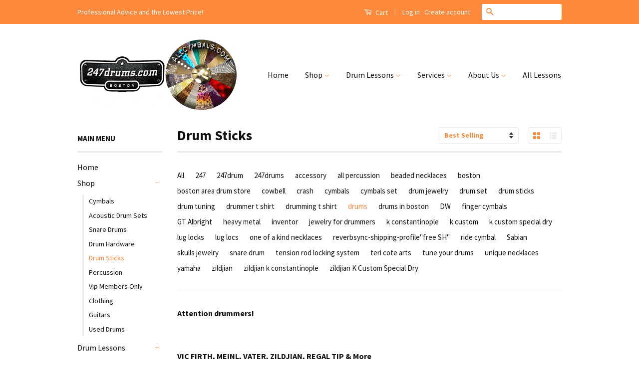

--- FILE ---
content_type: text/html; charset=utf-8
request_url: https://247drums.myshopify.com/collections/drum-sticks/drums
body_size: 19536
content:
<!doctype html>
<!--[if lt IE 7]><html class="no-js lt-ie9 lt-ie8 lt-ie7" lang="en"> <![endif]-->
<!--[if IE 7]><html class="no-js lt-ie9 lt-ie8" lang="en"> <![endif]-->
<!--[if IE 8]><html class="no-js lt-ie9" lang="en"> <![endif]-->
<!--[if IE 9 ]><html class="ie9 no-js"> <![endif]-->
<!--[if (gt IE 9)|!(IE)]><!--> <html class="no-js"> <!--<![endif]-->
<head>
<!-- Begin Constant Contact Active Forms -->
<script> var _ctct_m = "c09811b9d07511e7c0a85e7d83cc6e76"; </script>
<script id="signupScript" src="//static.ctctcdn.com/js/signup-form-widget/current/signup-form-widget.min.js" async defer></script>
<!-- End Constant Contact Active Forms -->
  <!-- Basic page needs ================================================== -->
  <meta charset="utf-8">
  <meta http-equiv="X-UA-Compatible" content="IE=edge,chrome=1">

  

  <!-- Title and description ================================================== -->
  <title>
  Drum Sticks &ndash; Tagged &quot;drums&quot; &ndash; 247drums
  </title>

  
<meta name="description" content="Attention drummers!   VIC FIRTH, MEINL, VATER, ZILDJIAN, REGAL TIP &amp;amp; More Special Orders Available. Lowest US prices. Free Shipping on Most orders We&#39;re currently redesigning our full e-commerce website, but don&#39;t worry - we still have a huge selection of new &amp;amp; used equipment available! Check out Our Facebook M">


  <!-- Social Meta Tags ================================================== -->
  

<meta property="og:type" content="website">

<meta property="og:title" content="Drum Sticks">

<meta property="og:url" content="https://247drums.myshopify.com/collections/drum-sticks/drums">
  
<meta property="og:image" content="http://247drums.myshopify.com/cdn/shop/t/3/assets/logo.png?v=147845736252774550171486278601">

<meta property="og:image:secure_url" content="https://247drums.myshopify.com/cdn/shop/t/3/assets/logo.png?v=147845736252774550171486278601">





<meta property="og:description" content="Attention drummers!   VIC FIRTH, MEINL, VATER, ZILDJIAN, REGAL TIP &amp;amp; More Special Orders Available. Lowest US prices. Free Shipping on Most orders We&#39;re currently redesigning our full e-commerce website, but don&#39;t worry - we still have a huge selection of new &amp;amp; used equipment available! Check out Our Facebook M">



<meta property="og:site_name" content="247drums">




  <meta name="twitter:card" content="summary">


  <meta name="twitter:site" content="@247drums">




  <!-- Helpers ================================================== -->
  <link rel="canonical" href="https://247drums.myshopify.com/collections/drum-sticks/drums">
  <meta name="viewport" content="width=device-width,initial-scale=1">
  <meta name="theme-color" content="#ff893b">

  
  <!-- Ajaxify Cart Plugin ================================================== -->
  <link href="//247drums.myshopify.com/cdn/shop/t/3/assets/ajaxify.scss.css?v=139860943443775886001605839295" rel="stylesheet" type="text/css" media="all" />
  

  <!-- CSS ================================================== -->
  <link href="//247drums.myshopify.com/cdn/shop/t/3/assets/timber.scss.css?v=171678820649082473121727490640" rel="stylesheet" type="text/css" media="all" />
  <link href="//247drums.myshopify.com/cdn/shop/t/3/assets/theme.scss.css?v=13006286932477046971727490640" rel="stylesheet" type="text/css" media="all" />

  
  
  
  <link href="//fonts.googleapis.com/css?family=Source+Sans+Pro:400,700" rel="stylesheet" type="text/css" media="all" />


  



  <!-- Header hook for plugins ================================================== -->
  <script>window.performance && window.performance.mark && window.performance.mark('shopify.content_for_header.start');</script><meta id="shopify-digital-wallet" name="shopify-digital-wallet" content="/5140153/digital_wallets/dialog">
<meta name="shopify-checkout-api-token" content="d3f7c4e16cb0df5505d561bcc8608560">
<meta id="in-context-paypal-metadata" data-shop-id="5140153" data-venmo-supported="false" data-environment="production" data-locale="en_US" data-paypal-v4="true" data-currency="USD">
<link rel="alternate" type="application/atom+xml" title="Feed" href="/collections/drum-sticks/drums.atom" />
<link rel="alternate" type="application/json+oembed" href="https://247drums.myshopify.com/collections/drum-sticks/drums.oembed">
<script async="async" src="/checkouts/internal/preloads.js?locale=en-US"></script>
<link rel="preconnect" href="https://shop.app" crossorigin="anonymous">
<script async="async" src="https://shop.app/checkouts/internal/preloads.js?locale=en-US&shop_id=5140153" crossorigin="anonymous"></script>
<script id="apple-pay-shop-capabilities" type="application/json">{"shopId":5140153,"countryCode":"US","currencyCode":"USD","merchantCapabilities":["supports3DS"],"merchantId":"gid:\/\/shopify\/Shop\/5140153","merchantName":"247drums","requiredBillingContactFields":["postalAddress","email"],"requiredShippingContactFields":["postalAddress","email"],"shippingType":"shipping","supportedNetworks":["visa","masterCard","amex","discover","elo","jcb"],"total":{"type":"pending","label":"247drums","amount":"1.00"},"shopifyPaymentsEnabled":true,"supportsSubscriptions":true}</script>
<script id="shopify-features" type="application/json">{"accessToken":"d3f7c4e16cb0df5505d561bcc8608560","betas":["rich-media-storefront-analytics"],"domain":"247drums.myshopify.com","predictiveSearch":true,"shopId":5140153,"locale":"en"}</script>
<script>var Shopify = Shopify || {};
Shopify.shop = "247drums.myshopify.com";
Shopify.locale = "en";
Shopify.currency = {"active":"USD","rate":"1.0"};
Shopify.country = "US";
Shopify.theme = {"name":"Classic","id":97660934,"schema_name":null,"schema_version":null,"theme_store_id":721,"role":"main"};
Shopify.theme.handle = "null";
Shopify.theme.style = {"id":null,"handle":null};
Shopify.cdnHost = "247drums.myshopify.com/cdn";
Shopify.routes = Shopify.routes || {};
Shopify.routes.root = "/";</script>
<script type="module">!function(o){(o.Shopify=o.Shopify||{}).modules=!0}(window);</script>
<script>!function(o){function n(){var o=[];function n(){o.push(Array.prototype.slice.apply(arguments))}return n.q=o,n}var t=o.Shopify=o.Shopify||{};t.loadFeatures=n(),t.autoloadFeatures=n()}(window);</script>
<script>
  window.ShopifyPay = window.ShopifyPay || {};
  window.ShopifyPay.apiHost = "shop.app\/pay";
  window.ShopifyPay.redirectState = null;
</script>
<script id="shop-js-analytics" type="application/json">{"pageType":"collection"}</script>
<script defer="defer" async type="module" src="//247drums.myshopify.com/cdn/shopifycloud/shop-js/modules/v2/client.init-shop-cart-sync_BT-GjEfc.en.esm.js"></script>
<script defer="defer" async type="module" src="//247drums.myshopify.com/cdn/shopifycloud/shop-js/modules/v2/chunk.common_D58fp_Oc.esm.js"></script>
<script defer="defer" async type="module" src="//247drums.myshopify.com/cdn/shopifycloud/shop-js/modules/v2/chunk.modal_xMitdFEc.esm.js"></script>
<script type="module">
  await import("//247drums.myshopify.com/cdn/shopifycloud/shop-js/modules/v2/client.init-shop-cart-sync_BT-GjEfc.en.esm.js");
await import("//247drums.myshopify.com/cdn/shopifycloud/shop-js/modules/v2/chunk.common_D58fp_Oc.esm.js");
await import("//247drums.myshopify.com/cdn/shopifycloud/shop-js/modules/v2/chunk.modal_xMitdFEc.esm.js");

  window.Shopify.SignInWithShop?.initShopCartSync?.({"fedCMEnabled":true,"windoidEnabled":true});

</script>
<script>
  window.Shopify = window.Shopify || {};
  if (!window.Shopify.featureAssets) window.Shopify.featureAssets = {};
  window.Shopify.featureAssets['shop-js'] = {"shop-cart-sync":["modules/v2/client.shop-cart-sync_DZOKe7Ll.en.esm.js","modules/v2/chunk.common_D58fp_Oc.esm.js","modules/v2/chunk.modal_xMitdFEc.esm.js"],"init-fed-cm":["modules/v2/client.init-fed-cm_B6oLuCjv.en.esm.js","modules/v2/chunk.common_D58fp_Oc.esm.js","modules/v2/chunk.modal_xMitdFEc.esm.js"],"shop-cash-offers":["modules/v2/client.shop-cash-offers_D2sdYoxE.en.esm.js","modules/v2/chunk.common_D58fp_Oc.esm.js","modules/v2/chunk.modal_xMitdFEc.esm.js"],"shop-login-button":["modules/v2/client.shop-login-button_QeVjl5Y3.en.esm.js","modules/v2/chunk.common_D58fp_Oc.esm.js","modules/v2/chunk.modal_xMitdFEc.esm.js"],"pay-button":["modules/v2/client.pay-button_DXTOsIq6.en.esm.js","modules/v2/chunk.common_D58fp_Oc.esm.js","modules/v2/chunk.modal_xMitdFEc.esm.js"],"shop-button":["modules/v2/client.shop-button_DQZHx9pm.en.esm.js","modules/v2/chunk.common_D58fp_Oc.esm.js","modules/v2/chunk.modal_xMitdFEc.esm.js"],"avatar":["modules/v2/client.avatar_BTnouDA3.en.esm.js"],"init-windoid":["modules/v2/client.init-windoid_CR1B-cfM.en.esm.js","modules/v2/chunk.common_D58fp_Oc.esm.js","modules/v2/chunk.modal_xMitdFEc.esm.js"],"init-shop-for-new-customer-accounts":["modules/v2/client.init-shop-for-new-customer-accounts_C_vY_xzh.en.esm.js","modules/v2/client.shop-login-button_QeVjl5Y3.en.esm.js","modules/v2/chunk.common_D58fp_Oc.esm.js","modules/v2/chunk.modal_xMitdFEc.esm.js"],"init-shop-email-lookup-coordinator":["modules/v2/client.init-shop-email-lookup-coordinator_BI7n9ZSv.en.esm.js","modules/v2/chunk.common_D58fp_Oc.esm.js","modules/v2/chunk.modal_xMitdFEc.esm.js"],"init-shop-cart-sync":["modules/v2/client.init-shop-cart-sync_BT-GjEfc.en.esm.js","modules/v2/chunk.common_D58fp_Oc.esm.js","modules/v2/chunk.modal_xMitdFEc.esm.js"],"shop-toast-manager":["modules/v2/client.shop-toast-manager_DiYdP3xc.en.esm.js","modules/v2/chunk.common_D58fp_Oc.esm.js","modules/v2/chunk.modal_xMitdFEc.esm.js"],"init-customer-accounts":["modules/v2/client.init-customer-accounts_D9ZNqS-Q.en.esm.js","modules/v2/client.shop-login-button_QeVjl5Y3.en.esm.js","modules/v2/chunk.common_D58fp_Oc.esm.js","modules/v2/chunk.modal_xMitdFEc.esm.js"],"init-customer-accounts-sign-up":["modules/v2/client.init-customer-accounts-sign-up_iGw4briv.en.esm.js","modules/v2/client.shop-login-button_QeVjl5Y3.en.esm.js","modules/v2/chunk.common_D58fp_Oc.esm.js","modules/v2/chunk.modal_xMitdFEc.esm.js"],"shop-follow-button":["modules/v2/client.shop-follow-button_CqMgW2wH.en.esm.js","modules/v2/chunk.common_D58fp_Oc.esm.js","modules/v2/chunk.modal_xMitdFEc.esm.js"],"checkout-modal":["modules/v2/client.checkout-modal_xHeaAweL.en.esm.js","modules/v2/chunk.common_D58fp_Oc.esm.js","modules/v2/chunk.modal_xMitdFEc.esm.js"],"shop-login":["modules/v2/client.shop-login_D91U-Q7h.en.esm.js","modules/v2/chunk.common_D58fp_Oc.esm.js","modules/v2/chunk.modal_xMitdFEc.esm.js"],"lead-capture":["modules/v2/client.lead-capture_BJmE1dJe.en.esm.js","modules/v2/chunk.common_D58fp_Oc.esm.js","modules/v2/chunk.modal_xMitdFEc.esm.js"],"payment-terms":["modules/v2/client.payment-terms_Ci9AEqFq.en.esm.js","modules/v2/chunk.common_D58fp_Oc.esm.js","modules/v2/chunk.modal_xMitdFEc.esm.js"]};
</script>
<script id="__st">var __st={"a":5140153,"offset":-18000,"reqid":"70160567-99b0-4b85-a659-dbd4c4d780cb-1769169409","pageurl":"247drums.myshopify.com\/collections\/drum-sticks\/drums","u":"9340a9d9ad72","p":"collection","rtyp":"collection","rid":380498886};</script>
<script>window.ShopifyPaypalV4VisibilityTracking = true;</script>
<script id="captcha-bootstrap">!function(){'use strict';const t='contact',e='account',n='new_comment',o=[[t,t],['blogs',n],['comments',n],[t,'customer']],c=[[e,'customer_login'],[e,'guest_login'],[e,'recover_customer_password'],[e,'create_customer']],r=t=>t.map((([t,e])=>`form[action*='/${t}']:not([data-nocaptcha='true']) input[name='form_type'][value='${e}']`)).join(','),a=t=>()=>t?[...document.querySelectorAll(t)].map((t=>t.form)):[];function s(){const t=[...o],e=r(t);return a(e)}const i='password',u='form_key',d=['recaptcha-v3-token','g-recaptcha-response','h-captcha-response',i],f=()=>{try{return window.sessionStorage}catch{return}},m='__shopify_v',_=t=>t.elements[u];function p(t,e,n=!1){try{const o=window.sessionStorage,c=JSON.parse(o.getItem(e)),{data:r}=function(t){const{data:e,action:n}=t;return t[m]||n?{data:e,action:n}:{data:t,action:n}}(c);for(const[e,n]of Object.entries(r))t.elements[e]&&(t.elements[e].value=n);n&&o.removeItem(e)}catch(o){console.error('form repopulation failed',{error:o})}}const l='form_type',E='cptcha';function T(t){t.dataset[E]=!0}const w=window,h=w.document,L='Shopify',v='ce_forms',y='captcha';let A=!1;((t,e)=>{const n=(g='f06e6c50-85a8-45c8-87d0-21a2b65856fe',I='https://cdn.shopify.com/shopifycloud/storefront-forms-hcaptcha/ce_storefront_forms_captcha_hcaptcha.v1.5.2.iife.js',D={infoText:'Protected by hCaptcha',privacyText:'Privacy',termsText:'Terms'},(t,e,n)=>{const o=w[L][v],c=o.bindForm;if(c)return c(t,g,e,D).then(n);var r;o.q.push([[t,g,e,D],n]),r=I,A||(h.body.append(Object.assign(h.createElement('script'),{id:'captcha-provider',async:!0,src:r})),A=!0)});var g,I,D;w[L]=w[L]||{},w[L][v]=w[L][v]||{},w[L][v].q=[],w[L][y]=w[L][y]||{},w[L][y].protect=function(t,e){n(t,void 0,e),T(t)},Object.freeze(w[L][y]),function(t,e,n,w,h,L){const[v,y,A,g]=function(t,e,n){const i=e?o:[],u=t?c:[],d=[...i,...u],f=r(d),m=r(i),_=r(d.filter((([t,e])=>n.includes(e))));return[a(f),a(m),a(_),s()]}(w,h,L),I=t=>{const e=t.target;return e instanceof HTMLFormElement?e:e&&e.form},D=t=>v().includes(t);t.addEventListener('submit',(t=>{const e=I(t);if(!e)return;const n=D(e)&&!e.dataset.hcaptchaBound&&!e.dataset.recaptchaBound,o=_(e),c=g().includes(e)&&(!o||!o.value);(n||c)&&t.preventDefault(),c&&!n&&(function(t){try{if(!f())return;!function(t){const e=f();if(!e)return;const n=_(t);if(!n)return;const o=n.value;o&&e.removeItem(o)}(t);const e=Array.from(Array(32),(()=>Math.random().toString(36)[2])).join('');!function(t,e){_(t)||t.append(Object.assign(document.createElement('input'),{type:'hidden',name:u})),t.elements[u].value=e}(t,e),function(t,e){const n=f();if(!n)return;const o=[...t.querySelectorAll(`input[type='${i}']`)].map((({name:t})=>t)),c=[...d,...o],r={};for(const[a,s]of new FormData(t).entries())c.includes(a)||(r[a]=s);n.setItem(e,JSON.stringify({[m]:1,action:t.action,data:r}))}(t,e)}catch(e){console.error('failed to persist form',e)}}(e),e.submit())}));const S=(t,e)=>{t&&!t.dataset[E]&&(n(t,e.some((e=>e===t))),T(t))};for(const o of['focusin','change'])t.addEventListener(o,(t=>{const e=I(t);D(e)&&S(e,y())}));const B=e.get('form_key'),M=e.get(l),P=B&&M;t.addEventListener('DOMContentLoaded',(()=>{const t=y();if(P)for(const e of t)e.elements[l].value===M&&p(e,B);[...new Set([...A(),...v().filter((t=>'true'===t.dataset.shopifyCaptcha))])].forEach((e=>S(e,t)))}))}(h,new URLSearchParams(w.location.search),n,t,e,['guest_login'])})(!0,!0)}();</script>
<script integrity="sha256-4kQ18oKyAcykRKYeNunJcIwy7WH5gtpwJnB7kiuLZ1E=" data-source-attribution="shopify.loadfeatures" defer="defer" src="//247drums.myshopify.com/cdn/shopifycloud/storefront/assets/storefront/load_feature-a0a9edcb.js" crossorigin="anonymous"></script>
<script crossorigin="anonymous" defer="defer" src="//247drums.myshopify.com/cdn/shopifycloud/storefront/assets/shopify_pay/storefront-65b4c6d7.js?v=20250812"></script>
<script data-source-attribution="shopify.dynamic_checkout.dynamic.init">var Shopify=Shopify||{};Shopify.PaymentButton=Shopify.PaymentButton||{isStorefrontPortableWallets:!0,init:function(){window.Shopify.PaymentButton.init=function(){};var t=document.createElement("script");t.src="https://247drums.myshopify.com/cdn/shopifycloud/portable-wallets/latest/portable-wallets.en.js",t.type="module",document.head.appendChild(t)}};
</script>
<script data-source-attribution="shopify.dynamic_checkout.buyer_consent">
  function portableWalletsHideBuyerConsent(e){var t=document.getElementById("shopify-buyer-consent"),n=document.getElementById("shopify-subscription-policy-button");t&&n&&(t.classList.add("hidden"),t.setAttribute("aria-hidden","true"),n.removeEventListener("click",e))}function portableWalletsShowBuyerConsent(e){var t=document.getElementById("shopify-buyer-consent"),n=document.getElementById("shopify-subscription-policy-button");t&&n&&(t.classList.remove("hidden"),t.removeAttribute("aria-hidden"),n.addEventListener("click",e))}window.Shopify?.PaymentButton&&(window.Shopify.PaymentButton.hideBuyerConsent=portableWalletsHideBuyerConsent,window.Shopify.PaymentButton.showBuyerConsent=portableWalletsShowBuyerConsent);
</script>
<script data-source-attribution="shopify.dynamic_checkout.cart.bootstrap">document.addEventListener("DOMContentLoaded",(function(){function t(){return document.querySelector("shopify-accelerated-checkout-cart, shopify-accelerated-checkout")}if(t())Shopify.PaymentButton.init();else{new MutationObserver((function(e,n){t()&&(Shopify.PaymentButton.init(),n.disconnect())})).observe(document.body,{childList:!0,subtree:!0})}}));
</script>
<link id="shopify-accelerated-checkout-styles" rel="stylesheet" media="screen" href="https://247drums.myshopify.com/cdn/shopifycloud/portable-wallets/latest/accelerated-checkout-backwards-compat.css" crossorigin="anonymous">
<style id="shopify-accelerated-checkout-cart">
        #shopify-buyer-consent {
  margin-top: 1em;
  display: inline-block;
  width: 100%;
}

#shopify-buyer-consent.hidden {
  display: none;
}

#shopify-subscription-policy-button {
  background: none;
  border: none;
  padding: 0;
  text-decoration: underline;
  font-size: inherit;
  cursor: pointer;
}

#shopify-subscription-policy-button::before {
  box-shadow: none;
}

      </style>

<script>window.performance && window.performance.mark && window.performance.mark('shopify.content_for_header.end');</script>

  

<!--[if lt IE 9]>
<script src="//cdnjs.cloudflare.com/ajax/libs/html5shiv/3.7.2/html5shiv.min.js" type="text/javascript"></script>
<script src="//247drums.myshopify.com/cdn/shop/t/3/assets/respond.min.js?v=52248677837542619231459650391" type="text/javascript"></script>
<link href="//247drums.myshopify.com/cdn/shop/t/3/assets/respond-proxy.html" id="respond-proxy" rel="respond-proxy" />
<link href="//247drums.myshopify.com/search?q=04f653f47ef6503578a1c342510e4dbb" id="respond-redirect" rel="respond-redirect" />
<script src="//247drums.myshopify.com/search?q=04f653f47ef6503578a1c342510e4dbb" type="text/javascript"></script>
<![endif]-->



  <script src="//ajax.googleapis.com/ajax/libs/jquery/1.11.0/jquery.min.js" type="text/javascript"></script>
  <script src="//247drums.myshopify.com/cdn/shop/t/3/assets/modernizr.min.js?v=26620055551102246001459650391" type="text/javascript"></script>

  
  

<link href="https://monorail-edge.shopifysvc.com" rel="dns-prefetch">
<script>(function(){if ("sendBeacon" in navigator && "performance" in window) {try {var session_token_from_headers = performance.getEntriesByType('navigation')[0].serverTiming.find(x => x.name == '_s').description;} catch {var session_token_from_headers = undefined;}var session_cookie_matches = document.cookie.match(/_shopify_s=([^;]*)/);var session_token_from_cookie = session_cookie_matches && session_cookie_matches.length === 2 ? session_cookie_matches[1] : "";var session_token = session_token_from_headers || session_token_from_cookie || "";function handle_abandonment_event(e) {var entries = performance.getEntries().filter(function(entry) {return /monorail-edge.shopifysvc.com/.test(entry.name);});if (!window.abandonment_tracked && entries.length === 0) {window.abandonment_tracked = true;var currentMs = Date.now();var navigation_start = performance.timing.navigationStart;var payload = {shop_id: 5140153,url: window.location.href,navigation_start,duration: currentMs - navigation_start,session_token,page_type: "collection"};window.navigator.sendBeacon("https://monorail-edge.shopifysvc.com/v1/produce", JSON.stringify({schema_id: "online_store_buyer_site_abandonment/1.1",payload: payload,metadata: {event_created_at_ms: currentMs,event_sent_at_ms: currentMs}}));}}window.addEventListener('pagehide', handle_abandonment_event);}}());</script>
<script id="web-pixels-manager-setup">(function e(e,d,r,n,o){if(void 0===o&&(o={}),!Boolean(null===(a=null===(i=window.Shopify)||void 0===i?void 0:i.analytics)||void 0===a?void 0:a.replayQueue)){var i,a;window.Shopify=window.Shopify||{};var t=window.Shopify;t.analytics=t.analytics||{};var s=t.analytics;s.replayQueue=[],s.publish=function(e,d,r){return s.replayQueue.push([e,d,r]),!0};try{self.performance.mark("wpm:start")}catch(e){}var l=function(){var e={modern:/Edge?\/(1{2}[4-9]|1[2-9]\d|[2-9]\d{2}|\d{4,})\.\d+(\.\d+|)|Firefox\/(1{2}[4-9]|1[2-9]\d|[2-9]\d{2}|\d{4,})\.\d+(\.\d+|)|Chrom(ium|e)\/(9{2}|\d{3,})\.\d+(\.\d+|)|(Maci|X1{2}).+ Version\/(15\.\d+|(1[6-9]|[2-9]\d|\d{3,})\.\d+)([,.]\d+|)( \(\w+\)|)( Mobile\/\w+|) Safari\/|Chrome.+OPR\/(9{2}|\d{3,})\.\d+\.\d+|(CPU[ +]OS|iPhone[ +]OS|CPU[ +]iPhone|CPU IPhone OS|CPU iPad OS)[ +]+(15[._]\d+|(1[6-9]|[2-9]\d|\d{3,})[._]\d+)([._]\d+|)|Android:?[ /-](13[3-9]|1[4-9]\d|[2-9]\d{2}|\d{4,})(\.\d+|)(\.\d+|)|Android.+Firefox\/(13[5-9]|1[4-9]\d|[2-9]\d{2}|\d{4,})\.\d+(\.\d+|)|Android.+Chrom(ium|e)\/(13[3-9]|1[4-9]\d|[2-9]\d{2}|\d{4,})\.\d+(\.\d+|)|SamsungBrowser\/([2-9]\d|\d{3,})\.\d+/,legacy:/Edge?\/(1[6-9]|[2-9]\d|\d{3,})\.\d+(\.\d+|)|Firefox\/(5[4-9]|[6-9]\d|\d{3,})\.\d+(\.\d+|)|Chrom(ium|e)\/(5[1-9]|[6-9]\d|\d{3,})\.\d+(\.\d+|)([\d.]+$|.*Safari\/(?![\d.]+ Edge\/[\d.]+$))|(Maci|X1{2}).+ Version\/(10\.\d+|(1[1-9]|[2-9]\d|\d{3,})\.\d+)([,.]\d+|)( \(\w+\)|)( Mobile\/\w+|) Safari\/|Chrome.+OPR\/(3[89]|[4-9]\d|\d{3,})\.\d+\.\d+|(CPU[ +]OS|iPhone[ +]OS|CPU[ +]iPhone|CPU IPhone OS|CPU iPad OS)[ +]+(10[._]\d+|(1[1-9]|[2-9]\d|\d{3,})[._]\d+)([._]\d+|)|Android:?[ /-](13[3-9]|1[4-9]\d|[2-9]\d{2}|\d{4,})(\.\d+|)(\.\d+|)|Mobile Safari.+OPR\/([89]\d|\d{3,})\.\d+\.\d+|Android.+Firefox\/(13[5-9]|1[4-9]\d|[2-9]\d{2}|\d{4,})\.\d+(\.\d+|)|Android.+Chrom(ium|e)\/(13[3-9]|1[4-9]\d|[2-9]\d{2}|\d{4,})\.\d+(\.\d+|)|Android.+(UC? ?Browser|UCWEB|U3)[ /]?(15\.([5-9]|\d{2,})|(1[6-9]|[2-9]\d|\d{3,})\.\d+)\.\d+|SamsungBrowser\/(5\.\d+|([6-9]|\d{2,})\.\d+)|Android.+MQ{2}Browser\/(14(\.(9|\d{2,})|)|(1[5-9]|[2-9]\d|\d{3,})(\.\d+|))(\.\d+|)|K[Aa][Ii]OS\/(3\.\d+|([4-9]|\d{2,})\.\d+)(\.\d+|)/},d=e.modern,r=e.legacy,n=navigator.userAgent;return n.match(d)?"modern":n.match(r)?"legacy":"unknown"}(),u="modern"===l?"modern":"legacy",c=(null!=n?n:{modern:"",legacy:""})[u],f=function(e){return[e.baseUrl,"/wpm","/b",e.hashVersion,"modern"===e.buildTarget?"m":"l",".js"].join("")}({baseUrl:d,hashVersion:r,buildTarget:u}),m=function(e){var d=e.version,r=e.bundleTarget,n=e.surface,o=e.pageUrl,i=e.monorailEndpoint;return{emit:function(e){var a=e.status,t=e.errorMsg,s=(new Date).getTime(),l=JSON.stringify({metadata:{event_sent_at_ms:s},events:[{schema_id:"web_pixels_manager_load/3.1",payload:{version:d,bundle_target:r,page_url:o,status:a,surface:n,error_msg:t},metadata:{event_created_at_ms:s}}]});if(!i)return console&&console.warn&&console.warn("[Web Pixels Manager] No Monorail endpoint provided, skipping logging."),!1;try{return self.navigator.sendBeacon.bind(self.navigator)(i,l)}catch(e){}var u=new XMLHttpRequest;try{return u.open("POST",i,!0),u.setRequestHeader("Content-Type","text/plain"),u.send(l),!0}catch(e){return console&&console.warn&&console.warn("[Web Pixels Manager] Got an unhandled error while logging to Monorail."),!1}}}}({version:r,bundleTarget:l,surface:e.surface,pageUrl:self.location.href,monorailEndpoint:e.monorailEndpoint});try{o.browserTarget=l,function(e){var d=e.src,r=e.async,n=void 0===r||r,o=e.onload,i=e.onerror,a=e.sri,t=e.scriptDataAttributes,s=void 0===t?{}:t,l=document.createElement("script"),u=document.querySelector("head"),c=document.querySelector("body");if(l.async=n,l.src=d,a&&(l.integrity=a,l.crossOrigin="anonymous"),s)for(var f in s)if(Object.prototype.hasOwnProperty.call(s,f))try{l.dataset[f]=s[f]}catch(e){}if(o&&l.addEventListener("load",o),i&&l.addEventListener("error",i),u)u.appendChild(l);else{if(!c)throw new Error("Did not find a head or body element to append the script");c.appendChild(l)}}({src:f,async:!0,onload:function(){if(!function(){var e,d;return Boolean(null===(d=null===(e=window.Shopify)||void 0===e?void 0:e.analytics)||void 0===d?void 0:d.initialized)}()){var d=window.webPixelsManager.init(e)||void 0;if(d){var r=window.Shopify.analytics;r.replayQueue.forEach((function(e){var r=e[0],n=e[1],o=e[2];d.publishCustomEvent(r,n,o)})),r.replayQueue=[],r.publish=d.publishCustomEvent,r.visitor=d.visitor,r.initialized=!0}}},onerror:function(){return m.emit({status:"failed",errorMsg:"".concat(f," has failed to load")})},sri:function(e){var d=/^sha384-[A-Za-z0-9+/=]+$/;return"string"==typeof e&&d.test(e)}(c)?c:"",scriptDataAttributes:o}),m.emit({status:"loading"})}catch(e){m.emit({status:"failed",errorMsg:(null==e?void 0:e.message)||"Unknown error"})}}})({shopId: 5140153,storefrontBaseUrl: "https://247drums.myshopify.com",extensionsBaseUrl: "https://extensions.shopifycdn.com/cdn/shopifycloud/web-pixels-manager",monorailEndpoint: "https://monorail-edge.shopifysvc.com/unstable/produce_batch",surface: "storefront-renderer",enabledBetaFlags: ["2dca8a86"],webPixelsConfigList: [{"id":"shopify-app-pixel","configuration":"{}","eventPayloadVersion":"v1","runtimeContext":"STRICT","scriptVersion":"0450","apiClientId":"shopify-pixel","type":"APP","privacyPurposes":["ANALYTICS","MARKETING"]},{"id":"shopify-custom-pixel","eventPayloadVersion":"v1","runtimeContext":"LAX","scriptVersion":"0450","apiClientId":"shopify-pixel","type":"CUSTOM","privacyPurposes":["ANALYTICS","MARKETING"]}],isMerchantRequest: false,initData: {"shop":{"name":"247drums","paymentSettings":{"currencyCode":"USD"},"myshopifyDomain":"247drums.myshopify.com","countryCode":"US","storefrontUrl":"https:\/\/247drums.myshopify.com"},"customer":null,"cart":null,"checkout":null,"productVariants":[],"purchasingCompany":null},},"https://247drums.myshopify.com/cdn","fcfee988w5aeb613cpc8e4bc33m6693e112",{"modern":"","legacy":""},{"shopId":"5140153","storefrontBaseUrl":"https:\/\/247drums.myshopify.com","extensionBaseUrl":"https:\/\/extensions.shopifycdn.com\/cdn\/shopifycloud\/web-pixels-manager","surface":"storefront-renderer","enabledBetaFlags":"[\"2dca8a86\"]","isMerchantRequest":"false","hashVersion":"fcfee988w5aeb613cpc8e4bc33m6693e112","publish":"custom","events":"[[\"page_viewed\",{}],[\"collection_viewed\",{\"collection\":{\"id\":\"380498886\",\"title\":\"Drum Sticks\",\"productVariants\":[{\"price\":{\"amount\":15.99,\"currencyCode\":\"USD\"},\"product\":{\"title\":\"Vic Firth Neal Smith Signature Drum Sticks\",\"vendor\":\"Vic Firth\",\"id\":\"2218226057314\",\"untranslatedTitle\":\"Vic Firth Neal Smith Signature Drum Sticks\",\"url\":\"\/products\/vic-firth-neal-smith-signature-drum-sticks\",\"type\":\"Drum Sticks\"},\"id\":\"20312627052642\",\"image\":{\"src\":\"\/\/247drums.myshopify.com\/cdn\/shop\/products\/IMG_7339.jpg?v=1571265820\"},\"sku\":\"\",\"title\":\"Default Title\",\"untranslatedTitle\":\"Default Title\"}]}}]]"});</script><script>
  window.ShopifyAnalytics = window.ShopifyAnalytics || {};
  window.ShopifyAnalytics.meta = window.ShopifyAnalytics.meta || {};
  window.ShopifyAnalytics.meta.currency = 'USD';
  var meta = {"products":[{"id":2218226057314,"gid":"gid:\/\/shopify\/Product\/2218226057314","vendor":"Vic Firth","type":"Drum Sticks","handle":"vic-firth-neal-smith-signature-drum-sticks","variants":[{"id":20312627052642,"price":1599,"name":"Vic Firth Neal Smith Signature Drum Sticks","public_title":null,"sku":""}],"remote":false}],"page":{"pageType":"collection","resourceType":"collection","resourceId":380498886,"requestId":"70160567-99b0-4b85-a659-dbd4c4d780cb-1769169409"}};
  for (var attr in meta) {
    window.ShopifyAnalytics.meta[attr] = meta[attr];
  }
</script>
<script class="analytics">
  (function () {
    var customDocumentWrite = function(content) {
      var jquery = null;

      if (window.jQuery) {
        jquery = window.jQuery;
      } else if (window.Checkout && window.Checkout.$) {
        jquery = window.Checkout.$;
      }

      if (jquery) {
        jquery('body').append(content);
      }
    };

    var hasLoggedConversion = function(token) {
      if (token) {
        return document.cookie.indexOf('loggedConversion=' + token) !== -1;
      }
      return false;
    }

    var setCookieIfConversion = function(token) {
      if (token) {
        var twoMonthsFromNow = new Date(Date.now());
        twoMonthsFromNow.setMonth(twoMonthsFromNow.getMonth() + 2);

        document.cookie = 'loggedConversion=' + token + '; expires=' + twoMonthsFromNow;
      }
    }

    var trekkie = window.ShopifyAnalytics.lib = window.trekkie = window.trekkie || [];
    if (trekkie.integrations) {
      return;
    }
    trekkie.methods = [
      'identify',
      'page',
      'ready',
      'track',
      'trackForm',
      'trackLink'
    ];
    trekkie.factory = function(method) {
      return function() {
        var args = Array.prototype.slice.call(arguments);
        args.unshift(method);
        trekkie.push(args);
        return trekkie;
      };
    };
    for (var i = 0; i < trekkie.methods.length; i++) {
      var key = trekkie.methods[i];
      trekkie[key] = trekkie.factory(key);
    }
    trekkie.load = function(config) {
      trekkie.config = config || {};
      trekkie.config.initialDocumentCookie = document.cookie;
      var first = document.getElementsByTagName('script')[0];
      var script = document.createElement('script');
      script.type = 'text/javascript';
      script.onerror = function(e) {
        var scriptFallback = document.createElement('script');
        scriptFallback.type = 'text/javascript';
        scriptFallback.onerror = function(error) {
                var Monorail = {
      produce: function produce(monorailDomain, schemaId, payload) {
        var currentMs = new Date().getTime();
        var event = {
          schema_id: schemaId,
          payload: payload,
          metadata: {
            event_created_at_ms: currentMs,
            event_sent_at_ms: currentMs
          }
        };
        return Monorail.sendRequest("https://" + monorailDomain + "/v1/produce", JSON.stringify(event));
      },
      sendRequest: function sendRequest(endpointUrl, payload) {
        // Try the sendBeacon API
        if (window && window.navigator && typeof window.navigator.sendBeacon === 'function' && typeof window.Blob === 'function' && !Monorail.isIos12()) {
          var blobData = new window.Blob([payload], {
            type: 'text/plain'
          });

          if (window.navigator.sendBeacon(endpointUrl, blobData)) {
            return true;
          } // sendBeacon was not successful

        } // XHR beacon

        var xhr = new XMLHttpRequest();

        try {
          xhr.open('POST', endpointUrl);
          xhr.setRequestHeader('Content-Type', 'text/plain');
          xhr.send(payload);
        } catch (e) {
          console.log(e);
        }

        return false;
      },
      isIos12: function isIos12() {
        return window.navigator.userAgent.lastIndexOf('iPhone; CPU iPhone OS 12_') !== -1 || window.navigator.userAgent.lastIndexOf('iPad; CPU OS 12_') !== -1;
      }
    };
    Monorail.produce('monorail-edge.shopifysvc.com',
      'trekkie_storefront_load_errors/1.1',
      {shop_id: 5140153,
      theme_id: 97660934,
      app_name: "storefront",
      context_url: window.location.href,
      source_url: "//247drums.myshopify.com/cdn/s/trekkie.storefront.8d95595f799fbf7e1d32231b9a28fd43b70c67d3.min.js"});

        };
        scriptFallback.async = true;
        scriptFallback.src = '//247drums.myshopify.com/cdn/s/trekkie.storefront.8d95595f799fbf7e1d32231b9a28fd43b70c67d3.min.js';
        first.parentNode.insertBefore(scriptFallback, first);
      };
      script.async = true;
      script.src = '//247drums.myshopify.com/cdn/s/trekkie.storefront.8d95595f799fbf7e1d32231b9a28fd43b70c67d3.min.js';
      first.parentNode.insertBefore(script, first);
    };
    trekkie.load(
      {"Trekkie":{"appName":"storefront","development":false,"defaultAttributes":{"shopId":5140153,"isMerchantRequest":null,"themeId":97660934,"themeCityHash":"6057002215634208587","contentLanguage":"en","currency":"USD","eventMetadataId":"7493cad8-a1f8-4355-8532-96654b2611ee"},"isServerSideCookieWritingEnabled":true,"monorailRegion":"shop_domain","enabledBetaFlags":["65f19447"]},"Session Attribution":{},"S2S":{"facebookCapiEnabled":false,"source":"trekkie-storefront-renderer","apiClientId":580111}}
    );

    var loaded = false;
    trekkie.ready(function() {
      if (loaded) return;
      loaded = true;

      window.ShopifyAnalytics.lib = window.trekkie;

      var originalDocumentWrite = document.write;
      document.write = customDocumentWrite;
      try { window.ShopifyAnalytics.merchantGoogleAnalytics.call(this); } catch(error) {};
      document.write = originalDocumentWrite;

      window.ShopifyAnalytics.lib.page(null,{"pageType":"collection","resourceType":"collection","resourceId":380498886,"requestId":"70160567-99b0-4b85-a659-dbd4c4d780cb-1769169409","shopifyEmitted":true});

      var match = window.location.pathname.match(/checkouts\/(.+)\/(thank_you|post_purchase)/)
      var token = match? match[1]: undefined;
      if (!hasLoggedConversion(token)) {
        setCookieIfConversion(token);
        window.ShopifyAnalytics.lib.track("Viewed Product Category",{"currency":"USD","category":"Collection: drum-sticks","collectionName":"drum-sticks","collectionId":380498886,"nonInteraction":true},undefined,undefined,{"shopifyEmitted":true});
      }
    });


        var eventsListenerScript = document.createElement('script');
        eventsListenerScript.async = true;
        eventsListenerScript.src = "//247drums.myshopify.com/cdn/shopifycloud/storefront/assets/shop_events_listener-3da45d37.js";
        document.getElementsByTagName('head')[0].appendChild(eventsListenerScript);

})();</script>
<script
  defer
  src="https://247drums.myshopify.com/cdn/shopifycloud/perf-kit/shopify-perf-kit-3.0.4.min.js"
  data-application="storefront-renderer"
  data-shop-id="5140153"
  data-render-region="gcp-us-central1"
  data-page-type="collection"
  data-theme-instance-id="97660934"
  data-theme-name=""
  data-theme-version=""
  data-monorail-region="shop_domain"
  data-resource-timing-sampling-rate="10"
  data-shs="true"
  data-shs-beacon="true"
  data-shs-export-with-fetch="true"
  data-shs-logs-sample-rate="1"
  data-shs-beacon-endpoint="https://247drums.myshopify.com/api/collect"
></script>
</head>

<body id="drum-sticks" class="template-collection" >

  <div class="header-bar">
  <div class="wrapper medium-down--hide">
    <div class="large--display-table">
      <div class="header-bar__left large--display-table-cell">
        
          <div class="header-bar__module header-bar__message">
            Professional Advice and the Lowest Price!
          </div>
        
      </div>

      <div class="header-bar__right large--display-table-cell">
        <div class="header-bar__module">
          <a href="/cart" class="cart-toggle">
            <span class="icon icon-cart header-bar__cart-icon" aria-hidden="true"></span>
            Cart
            <span class="cart-count header-bar__cart-count hidden-count">0</span>
          </a>
        </div>

        
          <span class="header-bar__sep" aria-hidden="true">|</span>
          <ul class="header-bar__module header-bar__module--list">
            
              <li>
                <a href="/account/login" id="customer_login_link">Log in</a>
              </li>
              <li>
                <a href="/account/register" id="customer_register_link">Create account</a>
              </li>
            
          </ul>
        
        
        
          <div class="header-bar__module header-bar__search">
            


  <form action="/search" method="get" class="header-bar__search-form clearfix" role="search">
    
    <input type="search" name="q" value="" aria-label="Search our store" class="header-bar__search-input">
    <button type="submit" class="btn icon-fallback-text header-bar__search-submit">
      <span class="icon icon-search" aria-hidden="true"></span>
      <span class="fallback-text">Search</span>
    </button>
  </form>


          </div>
        

      </div>
    </div>
  </div>
  <div class="wrapper large--hide">
    <button type="button" class="mobile-nav-trigger" id="MobileNavTrigger">
      <span class="icon icon-hamburger" aria-hidden="true"></span>
      Menu
    </button>
    <a href="/cart" class="cart-toggle mobile-cart-toggle">
      <span class="icon icon-cart header-bar__cart-icon" aria-hidden="true"></span>
      Cart <span class="cart-count hidden-count">0</span>
    </a>
  </div>
  <ul id="MobileNav" class="mobile-nav large--hide">
  
  
  
  <li class="mobile-nav__link" aria-haspopup="true">
    
      <a href="/" class="mobile-nav">
        Home
      </a>
    
  </li>
  
  
  <li class="mobile-nav__link" aria-haspopup="true">
    
      <a href="/collections/all" class="mobile-nav__sublist-trigger">
        Shop
        <span class="icon-fallback-text mobile-nav__sublist-expand">
  <span class="icon icon-plus" aria-hidden="true"></span>
  <span class="fallback-text">+</span>
</span>
<span class="icon-fallback-text mobile-nav__sublist-contract">
  <span class="icon icon-minus" aria-hidden="true"></span>
  <span class="fallback-text">-</span>
</span>
      </a>
      <ul class="mobile-nav__sublist">  
        
          <li class="mobile-nav__sublist-link">
            <a href="/collections/cymbals">Cymbals</a>
          </li>
        
          <li class="mobile-nav__sublist-link">
            <a href="/collections/drum-sets">Acoustic Drum Sets</a>
          </li>
        
          <li class="mobile-nav__sublist-link">
            <a href="/collections/snare-drums">Snare Drums</a>
          </li>
        
          <li class="mobile-nav__sublist-link">
            <a href="/collections/hardware">Drum Hardware</a>
          </li>
        
          <li class="mobile-nav__sublist-link">
            <a href="/collections/drum-sticks">Drum Sticks</a>
          </li>
        
          <li class="mobile-nav__sublist-link">
            <a href="/collections/percussion-1">Percussion</a>
          </li>
        
          <li class="mobile-nav__sublist-link">
            <a href="/pages/vip-members">Vip Members Only</a>
          </li>
        
          <li class="mobile-nav__sublist-link">
            <a href="https://247drums.myshopify.com/collections/types?q=Shirts%20Etc.">Clothing</a>
          </li>
        
          <li class="mobile-nav__sublist-link">
            <a href="https://247drums.myshopify.com/collections/types?q=guitars">Guitars</a>
          </li>
        
          <li class="mobile-nav__sublist-link">
            <a href="/collections/used-gear-open-to-trades-1">Used Drums</a>
          </li>
        
      </ul>
    
  </li>
  
  
  <li class="mobile-nav__link" aria-haspopup="true">
    
      <a href="/pages/private-lessons-classes" class="mobile-nav__sublist-trigger">
        Drum Lessons
        <span class="icon-fallback-text mobile-nav__sublist-expand">
  <span class="icon icon-plus" aria-hidden="true"></span>
  <span class="fallback-text">+</span>
</span>
<span class="icon-fallback-text mobile-nav__sublist-contract">
  <span class="icon icon-minus" aria-hidden="true"></span>
  <span class="fallback-text">-</span>
</span>
      </a>
      <ul class="mobile-nav__sublist">  
        
          <li class="mobile-nav__sublist-link">
            <a href="/pages/private-lessons-classes">Drum Lessons</a>
          </li>
        
          <li class="mobile-nav__sublist-link">
            <a href="/pages/teachers-picks">Teacher's Picks</a>
          </li>
        
          <li class="mobile-nav__sublist-link">
            <a href="/pages/bonus-skype-lessons-with">Skype/Facetime  Lessons</a>
          </li>
        
      </ul>
    
  </li>
  
  
  <li class="mobile-nav__link" aria-haspopup="true">
    
      <a href="/pages/services" class="mobile-nav__sublist-trigger">
        Services
        <span class="icon-fallback-text mobile-nav__sublist-expand">
  <span class="icon icon-plus" aria-hidden="true"></span>
  <span class="fallback-text">+</span>
</span>
<span class="icon-fallback-text mobile-nav__sublist-contract">
  <span class="icon icon-minus" aria-hidden="true"></span>
  <span class="fallback-text">-</span>
</span>
      </a>
      <ul class="mobile-nav__sublist">  
        
          <li class="mobile-nav__sublist-link">
            <a href="/pages/recording-sessions">Recording Sessions</a>
          </li>
        
          <li class="mobile-nav__sublist-link">
            <a href="/pages/financing">Financing</a>
          </li>
        
          <li class="mobile-nav__sublist-link">
            <a href="/pages/drum-rentals">Drum Rentals</a>
          </li>
        
      </ul>
    
  </li>
  
  
  <li class="mobile-nav__link" aria-haspopup="true">
    
      <a href="/pages/about-us" class="mobile-nav__sublist-trigger">
        About Us
        <span class="icon-fallback-text mobile-nav__sublist-expand">
  <span class="icon icon-plus" aria-hidden="true"></span>
  <span class="fallback-text">+</span>
</span>
<span class="icon-fallback-text mobile-nav__sublist-contract">
  <span class="icon icon-minus" aria-hidden="true"></span>
  <span class="fallback-text">-</span>
</span>
      </a>
      <ul class="mobile-nav__sublist">  
        
          <li class="mobile-nav__sublist-link">
            <a href="/pages/news">News and Events</a>
          </li>
        
          <li class="mobile-nav__sublist-link">
            <a href="/blogs/blogadiddle">Blog</a>
          </li>
        
          <li class="mobile-nav__sublist-link">
            <a href="/pages/links-network">LInks/Network</a>
          </li>
        
      </ul>
    
  </li>
  
  
  <li class="mobile-nav__link" aria-haspopup="true">
    
      <a href="/pages/music-lessons-in-winchester-and-beverly" class="mobile-nav">
        All Lessons
      </a>
    
  </li>
  
  
    
      
      
      
      
      
        <li class="mobile-nav__link" aria-haspopup="true">
  <a href="#" class="mobile-nav__sublist-trigger">
    Main Menu
    <span class="icon-fallback-text mobile-nav__sublist-expand">
  <span class="icon icon-plus" aria-hidden="true"></span>
  <span class="fallback-text">+</span>
</span>
<span class="icon-fallback-text mobile-nav__sublist-contract">
  <span class="icon icon-minus" aria-hidden="true"></span>
  <span class="fallback-text">-</span>
</span>
  </a>
  <ul class="mobile-nav__sublist">
  
    
      
      
        <li class="mobile-nav__sublist-link">
          <a href="/">Home</a>
        </li>
      
    
  
    
      
      
        <li class="mobile-nav__sublist-link" aria-haspopup="true">
          <a href="/collections/all" class="mobile-nav__sublist-trigger">
            Shop
            <span class="icon-fallback-text mobile-nav__sublist-expand">
  <span class="icon icon-plus" aria-hidden="true"></span>
  <span class="fallback-text">+</span>
</span>
<span class="icon-fallback-text mobile-nav__sublist-contract">
  <span class="icon icon-minus" aria-hidden="true"></span>
  <span class="fallback-text">-</span>
</span>
          </a>
          <ul class="mobile-nav__sublist">
            
              <li class="mobile-nav__sublist-link">
                <a href="/collections/cymbals">Cymbals</a>
              </li>
            
              <li class="mobile-nav__sublist-link">
                <a href="/collections/drum-sets">Acoustic Drum Sets</a>
              </li>
            
              <li class="mobile-nav__sublist-link">
                <a href="/collections/snare-drums">Snare Drums</a>
              </li>
            
              <li class="mobile-nav__sublist-link">
                <a href="/collections/hardware">Drum Hardware</a>
              </li>
            
              <li class="mobile-nav__sublist-link">
                <a href="/collections/drum-sticks">Drum Sticks</a>
              </li>
            
              <li class="mobile-nav__sublist-link">
                <a href="/collections/percussion-1">Percussion</a>
              </li>
            
              <li class="mobile-nav__sublist-link">
                <a href="/pages/vip-members">Vip Members Only</a>
              </li>
            
              <li class="mobile-nav__sublist-link">
                <a href="https://247drums.myshopify.com/collections/types?q=Shirts%20Etc.">Clothing</a>
              </li>
            
              <li class="mobile-nav__sublist-link">
                <a href="https://247drums.myshopify.com/collections/types?q=guitars">Guitars</a>
              </li>
            
              <li class="mobile-nav__sublist-link">
                <a href="/collections/used-gear-open-to-trades-1">Used Drums</a>
              </li>
            
          </ul>
        </li>
      
    
  
    
      
      
        <li class="mobile-nav__sublist-link" aria-haspopup="true">
          <a href="/pages/private-lessons-classes" class="mobile-nav__sublist-trigger">
            Drum Lessons
            <span class="icon-fallback-text mobile-nav__sublist-expand">
  <span class="icon icon-plus" aria-hidden="true"></span>
  <span class="fallback-text">+</span>
</span>
<span class="icon-fallback-text mobile-nav__sublist-contract">
  <span class="icon icon-minus" aria-hidden="true"></span>
  <span class="fallback-text">-</span>
</span>
          </a>
          <ul class="mobile-nav__sublist">
            
              <li class="mobile-nav__sublist-link">
                <a href="/pages/private-lessons-classes">Drum Lessons</a>
              </li>
            
              <li class="mobile-nav__sublist-link">
                <a href="/pages/teachers-picks">Teacher&#39;s Picks</a>
              </li>
            
              <li class="mobile-nav__sublist-link">
                <a href="/pages/bonus-skype-lessons-with">Skype/Facetime  Lessons</a>
              </li>
            
          </ul>
        </li>
      
    
  
    
      
      
        <li class="mobile-nav__sublist-link" aria-haspopup="true">
          <a href="/pages/services" class="mobile-nav__sublist-trigger">
            Services
            <span class="icon-fallback-text mobile-nav__sublist-expand">
  <span class="icon icon-plus" aria-hidden="true"></span>
  <span class="fallback-text">+</span>
</span>
<span class="icon-fallback-text mobile-nav__sublist-contract">
  <span class="icon icon-minus" aria-hidden="true"></span>
  <span class="fallback-text">-</span>
</span>
          </a>
          <ul class="mobile-nav__sublist">
            
              <li class="mobile-nav__sublist-link">
                <a href="/pages/recording-sessions">Recording Sessions</a>
              </li>
            
              <li class="mobile-nav__sublist-link">
                <a href="/pages/financing">Financing</a>
              </li>
            
              <li class="mobile-nav__sublist-link">
                <a href="/pages/drum-rentals">Drum Rentals</a>
              </li>
            
          </ul>
        </li>
      
    
  
    
      
      
        <li class="mobile-nav__sublist-link" aria-haspopup="true">
          <a href="/pages/about-us" class="mobile-nav__sublist-trigger">
            About Us
            <span class="icon-fallback-text mobile-nav__sublist-expand">
  <span class="icon icon-plus" aria-hidden="true"></span>
  <span class="fallback-text">+</span>
</span>
<span class="icon-fallback-text mobile-nav__sublist-contract">
  <span class="icon icon-minus" aria-hidden="true"></span>
  <span class="fallback-text">-</span>
</span>
          </a>
          <ul class="mobile-nav__sublist">
            
              <li class="mobile-nav__sublist-link">
                <a href="/pages/news">News and Events</a>
              </li>
            
              <li class="mobile-nav__sublist-link">
                <a href="/blogs/blogadiddle">Blog</a>
              </li>
            
              <li class="mobile-nav__sublist-link">
                <a href="/pages/links-network">LInks/Network</a>
              </li>
            
          </ul>
        </li>
      
    
  
    
      
      
        <li class="mobile-nav__sublist-link">
          <a href="/pages/music-lessons-in-winchester-and-beverly">All Lessons</a>
        </li>
      
    
  
  </ul>
</li>


      
    
      
      
      
      
      
    
      
      
      
      
      
    
      
      
      
      
      
    
      
      
      
      
      
    
    
    
      
      
      
      <li class="mobile-nav__link" aria-haspopup="true">
  <a href="#" class="mobile-nav__sublist-trigger">
    Shop by Type
    <span class="icon-fallback-text mobile-nav__sublist-expand">
  <span class="icon icon-plus" aria-hidden="true"></span>
  <span class="fallback-text">+</span>
</span>
<span class="icon-fallback-text mobile-nav__sublist-contract">
  <span class="icon icon-minus" aria-hidden="true"></span>
  <span class="fallback-text">-</span>
</span>
  </a>
  <ul class="mobile-nav__sublist">
  
    
      <li class="mobile-nav__sublist-link">
        <a href="/collections/types?q="></a>
      </li>
    
  
    
      <li class="mobile-nav__sublist-link">
        <a href="/collections/types?q=drum%20lesson">drum lesson</a>
      </li>
    
  
    
      <li class="mobile-nav__sublist-link">
        <a href="/collections/types?q=Drum%20set">Drum set</a>
      </li>
    
  
    
      <li class="mobile-nav__sublist-link">
        <a href="/collections/types?q=Drum%20Sticks">Drum Sticks</a>
      </li>
    
  
    
      <li class="mobile-nav__sublist-link">
        <a href="/collections/types?q=Events">Events</a>
      </li>
    
  
    
      <li class="mobile-nav__sublist-link">
        <a href="/collections/types?q=healing">healing</a>
      </li>
    
  
    
      <li class="mobile-nav__sublist-link">
        <a href="/collections/types?q=Lessons">Lessons</a>
      </li>
    
  
    
      <li class="mobile-nav__sublist-link">
        <a href="/collections/types?q=pads">pads</a>
      </li>
    
  
    
      <li class="mobile-nav__sublist-link">
        <a href="/collections/types?q=snare%20drum">snare drum</a>
      </li>
    
  
  </ul>
</li>


    
    
    
  
    
  

  
    
      <li class="mobile-nav__link">
        <a href="/account/login" id="customer_login_link">Log in</a>
      </li>
      <li class="mobile-nav__link">
        <a href="/account/register" id="customer_register_link">Create account</a>
      </li>
    
  
  
  <li class="mobile-nav__link">
    
      <div class="header-bar__module header-bar__search">
        


  <form action="/search" method="get" class="header-bar__search-form clearfix" role="search">
    
    <input type="search" name="q" value="" aria-label="Search our store" class="header-bar__search-input">
    <button type="submit" class="btn icon-fallback-text header-bar__search-submit">
      <span class="icon icon-search" aria-hidden="true"></span>
      <span class="fallback-text">Search</span>
    </button>
  </form>


      </div>
    
  </li>
  
</ul>

</div>


  <header class="site-header" role="banner">
    <div class="wrapper">

      <div class="grid--full large--display-table">
        <div class="grid__item large--one-third large--display-table-cell">
          
            <div class="h1 site-header__logo large--left" itemscope itemtype="http://schema.org/Organization">
          
            
              <a href="/" itemprop="url">
                <img src="//247drums.myshopify.com/cdn/shop/t/3/assets/logo.png?v=147845736252774550171486278601" alt="247drums" itemprop="logo">
              </a>
            
          
            </div>
          
          
            <p class="header-message large--hide">
              <small>Professional Advice and the Lowest Price!</small>
            </p>
          
        </div>
        <div class="grid__item large--two-thirds large--display-table-cell medium-down--hide">
          
<ul class="site-nav" id="AccessibleNav">
  
    
    
    
      <li >
        <a href="/" class="site-nav__link">Home</a>
      </li>
    
  
    
    
    
      <li class="site-nav--has-dropdown" aria-haspopup="true">
        <a href="/collections/all" class="site-nav__link">
          Shop
          <span class="icon-fallback-text">
            <span class="icon icon-arrow-down" aria-hidden="true"></span>
          </span>
        </a>
        <ul class="site-nav__dropdown">
          
            <li>
              <a href="/collections/cymbals" class="site-nav__link">Cymbals</a>
            </li>
          
            <li>
              <a href="/collections/drum-sets" class="site-nav__link">Acoustic Drum Sets</a>
            </li>
          
            <li>
              <a href="/collections/snare-drums" class="site-nav__link">Snare Drums</a>
            </li>
          
            <li>
              <a href="/collections/hardware" class="site-nav__link">Drum Hardware</a>
            </li>
          
            <li class="site-nav--active">
              <a href="/collections/drum-sticks" class="site-nav__link">Drum Sticks</a>
            </li>
          
            <li>
              <a href="/collections/percussion-1" class="site-nav__link">Percussion</a>
            </li>
          
            <li>
              <a href="/pages/vip-members" class="site-nav__link">Vip Members Only</a>
            </li>
          
            <li>
              <a href="https://247drums.myshopify.com/collections/types?q=Shirts%20Etc." class="site-nav__link">Clothing</a>
            </li>
          
            <li>
              <a href="https://247drums.myshopify.com/collections/types?q=guitars" class="site-nav__link">Guitars</a>
            </li>
          
            <li>
              <a href="/collections/used-gear-open-to-trades-1" class="site-nav__link">Used Drums</a>
            </li>
          
        </ul>
      </li>
    
  
    
    
    
      <li class="site-nav--has-dropdown" aria-haspopup="true">
        <a href="/pages/private-lessons-classes" class="site-nav__link">
          Drum Lessons
          <span class="icon-fallback-text">
            <span class="icon icon-arrow-down" aria-hidden="true"></span>
          </span>
        </a>
        <ul class="site-nav__dropdown">
          
            <li>
              <a href="/pages/private-lessons-classes" class="site-nav__link">Drum Lessons</a>
            </li>
          
            <li>
              <a href="/pages/teachers-picks" class="site-nav__link">Teacher&#39;s Picks</a>
            </li>
          
            <li>
              <a href="/pages/bonus-skype-lessons-with" class="site-nav__link">Skype/Facetime  Lessons</a>
            </li>
          
        </ul>
      </li>
    
  
    
    
    
      <li class="site-nav--has-dropdown" aria-haspopup="true">
        <a href="/pages/services" class="site-nav__link">
          Services
          <span class="icon-fallback-text">
            <span class="icon icon-arrow-down" aria-hidden="true"></span>
          </span>
        </a>
        <ul class="site-nav__dropdown">
          
            <li>
              <a href="/pages/recording-sessions" class="site-nav__link">Recording Sessions</a>
            </li>
          
            <li>
              <a href="/pages/financing" class="site-nav__link">Financing</a>
            </li>
          
            <li>
              <a href="/pages/drum-rentals" class="site-nav__link">Drum Rentals</a>
            </li>
          
        </ul>
      </li>
    
  
    
    
    
      <li class="site-nav--has-dropdown" aria-haspopup="true">
        <a href="/pages/about-us" class="site-nav__link">
          About Us
          <span class="icon-fallback-text">
            <span class="icon icon-arrow-down" aria-hidden="true"></span>
          </span>
        </a>
        <ul class="site-nav__dropdown">
          
            <li>
              <a href="/pages/news" class="site-nav__link">News and Events</a>
            </li>
          
            <li>
              <a href="/blogs/blogadiddle" class="site-nav__link">Blog</a>
            </li>
          
            <li>
              <a href="/pages/links-network" class="site-nav__link">LInks/Network</a>
            </li>
          
        </ul>
      </li>
    
  
    
    
    
      <li >
        <a href="/pages/music-lessons-in-winchester-and-beverly" class="site-nav__link">All Lessons</a>
      </li>
    
  
</ul>

        </div>
      </div>

    </div>
  </header>

  <main class="wrapper main-content" role="main">
    <div class="grid">
      
        <div class="grid__item large--one-fifth medium-down--hide">
          





  
  
  
    <nav class="sidebar-module">
      <div class="section-header">
        <p class="section-header__title h4">Main Menu</p>
      </div>
      <ul class="sidebar-module__list">
        
          
  <li>
    <a href="/" class="">Home</a>
  </li>


        
          
  <li class="sidebar-sublist">
    <div class="sidebar-sublist__trigger-wrap">
      <a href="/collections/all" class="sidebar-sublist__has-dropdown ">
        Shop
      </a>
      <button type="button" class="icon-fallback-text sidebar-sublist__expand">
        <span class="icon icon-plus" aria-hidden="true"></span>
        <span class="fallback-text">+</span>
      </button>
      <button type="button" class="icon-fallback-text sidebar-sublist__contract">
        <span class="icon icon-minus" aria-hidden="true"></span>
        <span class="fallback-text">-</span>
      </button>
    </div>
    <ul class="sidebar-sublist__content">
      
        <li>
          <a href="/collections/cymbals" >Cymbals</a>
        </li>
      
        <li>
          <a href="/collections/drum-sets" >Acoustic Drum Sets</a>
        </li>
      
        <li>
          <a href="/collections/snare-drums" >Snare Drums</a>
        </li>
      
        <li>
          <a href="/collections/hardware" >Drum Hardware</a>
        </li>
      
        <li>
          <a href="/collections/drum-sticks" class="is-active">Drum Sticks</a>
        </li>
      
        <li>
          <a href="/collections/percussion-1" >Percussion</a>
        </li>
      
        <li>
          <a href="/pages/vip-members" >Vip Members Only</a>
        </li>
      
        <li>
          <a href="https://247drums.myshopify.com/collections/types?q=Shirts%20Etc." >Clothing</a>
        </li>
      
        <li>
          <a href="https://247drums.myshopify.com/collections/types?q=guitars" >Guitars</a>
        </li>
      
        <li>
          <a href="/collections/used-gear-open-to-trades-1" >Used Drums</a>
        </li>
      
    </ul>
  </li>


        
          
  <li class="sidebar-sublist">
    <div class="sidebar-sublist__trigger-wrap">
      <a href="/pages/private-lessons-classes" class="sidebar-sublist__has-dropdown ">
        Drum Lessons
      </a>
      <button type="button" class="icon-fallback-text sidebar-sublist__expand">
        <span class="icon icon-plus" aria-hidden="true"></span>
        <span class="fallback-text">+</span>
      </button>
      <button type="button" class="icon-fallback-text sidebar-sublist__contract">
        <span class="icon icon-minus" aria-hidden="true"></span>
        <span class="fallback-text">-</span>
      </button>
    </div>
    <ul class="sidebar-sublist__content">
      
        <li>
          <a href="/pages/private-lessons-classes" >Drum Lessons</a>
        </li>
      
        <li>
          <a href="/pages/teachers-picks" >Teacher's Picks</a>
        </li>
      
        <li>
          <a href="/pages/bonus-skype-lessons-with" >Skype/Facetime  Lessons</a>
        </li>
      
    </ul>
  </li>


        
          
  <li class="sidebar-sublist">
    <div class="sidebar-sublist__trigger-wrap">
      <a href="/pages/services" class="sidebar-sublist__has-dropdown ">
        Services
      </a>
      <button type="button" class="icon-fallback-text sidebar-sublist__expand">
        <span class="icon icon-plus" aria-hidden="true"></span>
        <span class="fallback-text">+</span>
      </button>
      <button type="button" class="icon-fallback-text sidebar-sublist__contract">
        <span class="icon icon-minus" aria-hidden="true"></span>
        <span class="fallback-text">-</span>
      </button>
    </div>
    <ul class="sidebar-sublist__content">
      
        <li>
          <a href="/pages/recording-sessions" >Recording Sessions</a>
        </li>
      
        <li>
          <a href="/pages/financing" >Financing</a>
        </li>
      
        <li>
          <a href="/pages/drum-rentals" >Drum Rentals</a>
        </li>
      
    </ul>
  </li>


        
          
  <li class="sidebar-sublist">
    <div class="sidebar-sublist__trigger-wrap">
      <a href="/pages/about-us" class="sidebar-sublist__has-dropdown ">
        About Us
      </a>
      <button type="button" class="icon-fallback-text sidebar-sublist__expand">
        <span class="icon icon-plus" aria-hidden="true"></span>
        <span class="fallback-text">+</span>
      </button>
      <button type="button" class="icon-fallback-text sidebar-sublist__contract">
        <span class="icon icon-minus" aria-hidden="true"></span>
        <span class="fallback-text">-</span>
      </button>
    </div>
    <ul class="sidebar-sublist__content">
      
        <li>
          <a href="/pages/news" >News and Events</a>
        </li>
      
        <li>
          <a href="/blogs/blogadiddle" >Blog</a>
        </li>
      
        <li>
          <a href="/pages/links-network" >LInks/Network</a>
        </li>
      
    </ul>
  </li>


        
          
  <li>
    <a href="/pages/music-lessons-in-winchester-and-beverly" class="">All Lessons</a>
  </li>


        
      </ul>
    </nav>
  

  
  
  

  
  
  

  
  
  

  
  
  



  <nav class="sidebar-module">
    <div class="section-header">
      <p class="section-header__title h4">Shop by Type</p>
    </div>
    <ul class="sidebar-module__list">
      
        <li><a href="/collections/types?q="></a></li>

        
      
        <li><a href="/collections/types?q=drum%20lesson">drum lesson</a></li>

        
      
        <li><a href="/collections/types?q=Drum%20set">Drum set</a></li>

        
      
        <li><a href="/collections/types?q=Drum%20Sticks">Drum Sticks</a></li>

        
      
        <li><a href="/collections/types?q=Events">Events</a></li>

        
      
        <li><a href="/collections/types?q=healing">healing</a></li>

        
      
        <li><a href="/collections/types?q=Lessons">Lessons</a></li>

        
      
        <li><a href="/collections/types?q=pads">pads</a></li>

        
      
        <li class="sidebar-module__hidden-item"><a href="/collections/types?q=snare%20drum">snare drum</a></li>

        
      
    </ul>

    
      <button class="text-link sidebar-module__viewmore">
        <span class="sidebar-module__expand">View more</span>
        <span class="sidebar-module__collapse">View less</span>
      </button>
    
  </nav>








        </div>
        <div class="grid__item large--four-fifths">
          

<header class="section-header section-header--large">
  <h1 class="section-header__title section-header__title--left">Drum Sticks</h1>
  <div class="section-header__link--right">
    
      <div class="form-horizontal">
  <label for="SortBy" class="label--hidden">Sort by</label>
  <select name="SortBy" id="SortBy" class="btn--tertiary">
    <option value="manual">Featured</option>
    <option value="best-selling">Best Selling</option>
    <option value="title-ascending">Alphabetically, A-Z</option>
    <option value="title-descending">Alphabetically, Z-A</option>
    <option value="price-ascending">Price, low to high</option>
    <option value="price-descending">Price, high to low</option>
    <option value="created-descending">Date, new to old</option>
    <option value="created-ascending">Date, old to new</option>
  </select>
</div>

<script>
  /*============================================================================
    Inline JS because collection liquid object is only available
    on collection pages, and not external JS files
  ==============================================================================*/
  Shopify.queryParams = {};
  if (location.search.length) {
    for (var aKeyValue, i = 0, aCouples = location.search.substr(1).split('&'); i < aCouples.length; i++) {
      aKeyValue = aCouples[i].split('=');
      if (aKeyValue.length > 1) {
        Shopify.queryParams[decodeURIComponent(aKeyValue[0])] = decodeURIComponent(aKeyValue[1]);
      }
    }
  }

  $(function() {
    $('#SortBy')
      .val('best-selling')
      .bind('change', function() {
        Shopify.queryParams.sort_by = jQuery(this).val();
        location.search = jQuery.param(Shopify.queryParams).replace(/\+/g, '%20');
      }
    );
  });
</script>

    
    
      

<div class="collection-view">
  <button type="button" title="Grid view" class="change-view change-view--active" data-view="grid">
    <span class="icon-fallback-text">
      <span class="icon icon-grid-view" aria-hidden="true"></span>
      <span class="fallback-text">Grid View</span>
    </span>
  </button>
  <button type="button" title="List view" class="change-view" data-view="list">
    <span class="icon-fallback-text">
      <span class="icon icon-list-view" aria-hidden="true"></span>
      <span class="fallback-text">List View</span>
    </span>
  </button>
</div>

    
  </div>
</header>


  
  <nav class="tags">
    <ul class="inline-list small--text-center">
      <li >
        
        
        <a href="/collections/drum-sticks?sort_by=">All</a>
      </li>
      
        
          <li>
            <a href="/collections/drum-sticks/247" title="Show products matching tag 247">247</a>
          </li>
        
      
        
          <li>
            <a href="/collections/drum-sticks/247drum" title="Show products matching tag 247drum">247drum</a>
          </li>
        
      
        
          <li>
            <a href="/collections/drum-sticks/247drums" title="Show products matching tag 247drums">247drums</a>
          </li>
        
      
        
          <li>
            <a href="/collections/drum-sticks/accessory" title="Show products matching tag accessory">accessory</a>
          </li>
        
      
        
          <li>
            <a href="/collections/drum-sticks/all-percussion" title="Show products matching tag all percussion">all percussion</a>
          </li>
        
      
        
          <li>
            <a href="/collections/drum-sticks/beaded-necklaces" title="Show products matching tag beaded necklaces">beaded necklaces</a>
          </li>
        
      
        
          <li>
            <a href="/collections/drum-sticks/boston" title="Show products matching tag boston">boston</a>
          </li>
        
      
        
          <li>
            <a href="/collections/drum-sticks/boston-area-drum-store" title="Show products matching tag boston area drum store">boston area drum store</a>
          </li>
        
      
        
          <li>
            <a href="/collections/drum-sticks/cowbell" title="Show products matching tag cowbell">cowbell</a>
          </li>
        
      
        
          <li>
            <a href="/collections/drum-sticks/crash" title="Show products matching tag crash">crash</a>
          </li>
        
      
        
          <li>
            <a href="/collections/drum-sticks/cymbals" title="Show products matching tag cymbals">cymbals</a>
          </li>
        
      
        
          <li>
            <a href="/collections/drum-sticks/cymbals-set" title="Show products matching tag cymbals set">cymbals set</a>
          </li>
        
      
        
          <li>
            <a href="/collections/drum-sticks/drum-jewelry" title="Show products matching tag drum jewelry">drum jewelry</a>
          </li>
        
      
        
          <li>
            <a href="/collections/drum-sticks/drum-set" title="Show products matching tag drum set">drum set</a>
          </li>
        
      
        
          <li>
            <a href="/collections/drum-sticks/drum-sticks" title="Show products matching tag drum sticks">drum sticks</a>
          </li>
        
      
        
          <li>
            <a href="/collections/drum-sticks/drum-tuning" title="Show products matching tag drum tuning">drum tuning</a>
          </li>
        
      
        
          <li>
            <a href="/collections/drum-sticks/drummer-t-shirt" title="Show products matching tag drummer t shirt">drummer t shirt</a>
          </li>
        
      
        
          <li>
            <a href="/collections/drum-sticks/drumming-t-shirt" title="Show products matching tag drumming t shirt">drumming t shirt</a>
          </li>
        
      
        
          <li class="tag--active">
            <a href="/collections/drum-sticks" title="Remove tag drums">drums</a>
          </li>
        
      
        
          <li>
            <a href="/collections/drum-sticks/drums-in-boston" title="Show products matching tag drums in boston">drums in boston</a>
          </li>
        
      
        
          <li>
            <a href="/collections/drum-sticks/dw" title="Show products matching tag DW">DW</a>
          </li>
        
      
        
          <li>
            <a href="/collections/drum-sticks/finger-cymbals" title="Show products matching tag finger cymbals">finger cymbals</a>
          </li>
        
      
        
          <li>
            <a href="/collections/drum-sticks/gt-albright" title="Show products matching tag GT Albright">GT Albright</a>
          </li>
        
      
        
          <li>
            <a href="/collections/drum-sticks/heavy-metal" title="Show products matching tag heavy metal">heavy metal</a>
          </li>
        
      
        
          <li>
            <a href="/collections/drum-sticks/inventor" title="Show products matching tag inventor">inventor</a>
          </li>
        
      
        
          <li>
            <a href="/collections/drum-sticks/jewelry-for-drummers" title="Show products matching tag jewelry for drummers">jewelry for drummers</a>
          </li>
        
      
        
          <li>
            <a href="/collections/drum-sticks/k-constantinople" title="Show products matching tag k constantinople">k constantinople</a>
          </li>
        
      
        
          <li>
            <a href="/collections/drum-sticks/k-custom" title="Show products matching tag k custom">k custom</a>
          </li>
        
      
        
          <li>
            <a href="/collections/drum-sticks/k-custom-special-dry" title="Show products matching tag k custom special dry">k custom special dry</a>
          </li>
        
      
        
          <li>
            <a href="/collections/drum-sticks/lug-locks" title="Show products matching tag lug locks">lug locks</a>
          </li>
        
      
        
          <li>
            <a href="/collections/drum-sticks/lug-locs" title="Show products matching tag lug locs">lug locs</a>
          </li>
        
      
        
          <li>
            <a href="/collections/drum-sticks/one-of-a-kind-necklaces" title="Show products matching tag one of a kind necklaces">one of a kind necklaces</a>
          </li>
        
      
        
          <li>
            <a href="/collections/drum-sticks/reverbsync-shipping-profilefree-sh" title="Show products matching tag reverbsync-shipping-profile&quot;free SH&quot;">reverbsync-shipping-profile"free SH"</a>
          </li>
        
      
        
          <li>
            <a href="/collections/drum-sticks/ride-cymbal" title="Show products matching tag ride cymbal">ride cymbal</a>
          </li>
        
      
        
          <li>
            <a href="/collections/drum-sticks/sabian" title="Show products matching tag Sabian">Sabian</a>
          </li>
        
      
        
          <li>
            <a href="/collections/drum-sticks/skulls-jewelry" title="Show products matching tag skulls jewelry">skulls jewelry</a>
          </li>
        
      
        
          <li>
            <a href="/collections/drum-sticks/snare-drum" title="Show products matching tag snare drum">snare drum</a>
          </li>
        
      
        
          <li>
            <a href="/collections/drum-sticks/tension-rod-locking-system" title="Show products matching tag tension rod locking system">tension rod locking system</a>
          </li>
        
      
        
          <li>
            <a href="/collections/drum-sticks/teri-cote-arts" title="Show products matching tag teri cote arts">teri cote arts</a>
          </li>
        
      
        
          <li>
            <a href="/collections/drum-sticks/tune-your-drums" title="Show products matching tag tune your drums">tune your drums</a>
          </li>
        
      
        
          <li>
            <a href="/collections/drum-sticks/unique-necklaces" title="Show products matching tag unique necklaces">unique necklaces</a>
          </li>
        
      
        
          <li>
            <a href="/collections/drum-sticks/yamaha" title="Show products matching tag yamaha">yamaha</a>
          </li>
        
      
        
          <li>
            <a href="/collections/drum-sticks/zildjian" title="Show products matching tag zildjian">zildjian</a>
          </li>
        
      
        
          <li>
            <a href="/collections/drum-sticks/zildjian-k-constantinople" title="Show products matching tag zildjian k constantinople">zildjian k constantinople</a>
          </li>
        
      
        
          <li>
            <a href="/collections/drum-sticks/zildjian-k-custom-special-dry" title="Show products matching tag zildjian K Custom Special Dry">zildjian K Custom Special Dry</a>
          </li>
        
      
    </ul>
  </nav>
  <hr>





  <div class="rte rte--header">
    <p data-sourcepos="3:1-3:23"><strong>Attention drummers!</strong></p>
<p data-sourcepos="3:1-3:23"> </p>
<p data-sourcepos="3:1-3:23"><strong>VIC FIRTH, MEINL, VATER, ZILDJIAN, REGAL TIP &amp; More</strong></p>
<p data-sourcepos="3:1-3:23"><strong>Special Orders Available. Lowest US prices. Free Shipping on Most orders</strong></p>
<p data-sourcepos="5:1-5:144">We're currently redesigning our full e-commerce website, but don't worry - we still have a huge selection of new &amp; used equipment available! Check out Our <a href="https://www.facebook.com/marketplace/profile/532797332/?ref=permalink"><strong>Facebook Market Place profile</strong></a></p>
<p data-sourcepos="5:1-5:144"><strong>Also our Listings on <a href="https://reverb.com/shop/247drums?utm_source=ios-app&amp;utm_medium=share">Reverb.com</a></strong></p>
<ul data-sourcepos="7:1-13:0">
<li data-sourcepos="7:1-7:111">
<strong>Check out our inventory:</strong> Visit the inventory section on <!----><!----><!----><!----><!----><!----><!----><!----><!----><!----><!----><!----><!----><!----><!----><!----><!----><!----><!----><!----><!----><a href="https://www.thecymbalboutique.com/inventory.htm" rel="noopener" target="_blank">The Cymbal Boutique</a><!----><!----><!----><!----><!----><!----><!----><!----><!----><!----><!----><!----><!----><!----><!----><!----><!----><!---->.</li>
<li data-sourcepos="8:1-8:99">
<strong>Stay updated:</strong> Watch the monthly 247drums Video newsletter on YouTube for the latest arrivals. (<a href="https://www.youtube.com/user/247drums">Subscribe to Our Channel here</a>)</li>
<li data-sourcepos="9:1-9:105">
<strong>We buy, sell, and trade!</strong> If you have a snare drum you'd like to sell or trade in, we're interested!</li>
<li data-sourcepos="10:1-10:93">
<strong>Can't find what you're looking for?</strong> Let us know!  Stock changes rapidly and at times we may have it in stock but have not had a chance to let it out on the Web.</li>
<li data-sourcepos="10:1-10:93">More Frequent Updates on Our Instagram account: <a href="https://www.instagram.com/247drums/"><strong>Follow Us !</strong></a>
</li>
<li data-sourcepos="11:1-11:201">
<strong>Visit our stores or contact us for inventory:</strong> We have locations in Boston, MA and Beverly, MA. You can schedule an appointment to visit or email us for up-to-date inventory at 247drums@gmail.com</li>
<li data-sourcepos="12:1-13:0">
<strong>Text or WhatsApp us:</strong> +1 617 312 7090</li>
</ul>
<p data-sourcepos="14:1-14:64"><strong>We hope this makes it easier to find the perfect gear!</strong></p>
<p> </p>
  </div>
  <hr>


<div class="grid-uniform grid-link__container">

  

    











<div class="grid__item large--one-quarter medium-down--one-half sold-out">
  <a href="/collections/drum-sticks/products/vic-firth-neal-smith-signature-drum-sticks" class="grid-link">
    <span class="grid-link__image grid-link__image--product">
      
      
        <span class="badge badge--sold-out">
          <span class="badge__text">Sold Out</span>
        </span>
      
      <span class="grid-link__image-centered">
        <img src="//247drums.myshopify.com/cdn/shop/products/IMG_7339_large.jpg?v=1571265820" alt="Vic Firth Neal Smith Signature Drum Sticks">
      </span>
    </span>
    <p class="grid-link__title">Vic Firth Neal Smith Signature Drum Sticks</p>
    <p class="grid-link__meta">
      
      <strong>$ 15.99</strong>
      
      
        <br><span class="shopify-product-reviews-badge" data-id="2218226057314"></span>
      
    </p>
  </a>
</div>


  

</div>




<script type="application/vnd.locksmith+json">{
  "version": "v4.26",
  "locked": false,
  "scope": "collection",
  "access_granted": true,
  "access_denied": false,
  "manual_lock": false,
  "server_lock": false,
  "hide_resource": false,
  "hide_links_to_resource": false,
  "locks": {
    "all": [],
    "opened": []
  },
  "keys": [],
  "state": {
    "template": "collection",
    "theme": 97660934,
    "product": null,
    "collection": "drum-sticks",
    "page": null,
    "blog": null,
    "article": null,
    "app": null
  },
  "shop": {
    "customer_accounts_enabled": true
  },
  "now": 1769169409,
  "current_path": "/collections/drum-sticks"
}</script>
    <script type="text/javascript">!function(){try{var e=document.querySelector('script[type="application/vnd.locksmith+json"]'),t=e&&e.innerHTML;if(!t)return;if(window.__locksmith_debug=JSON.parse(t),!document.addEventListener||!document.querySelector)return;var n,o,r,d=[76,79,67,75,83,77,73,84,72,49,49],i=function(){o=d.slice(0)},c="style",a=function(e){e&&27!==e.keyCode&&"click"!==e.type||(document.removeEventListener("keydown",a),document.removeEventListener("click",a),n&&document.body.removeChild(n),n=null)};i(),document.addEventListener("keyup",function(e){if(e.keyCode===o[0]){if(clearTimeout(r),o.shift(),o.length>0)return void(r=setTimeout(i,1e3));i(),a(),n=document.createElement("div"),n[c].width="50%",n[c].maxWidth="500px",n[c].height="35%",n[c].border="1px rgba(0, 0, 0, 0.2) solid",n[c].background="rgba(255, 255, 255, 0.99)",n[c].borderRadius="2px",n[c].position="fixed",n[c].top="50%",n[c].left="50%",n[c].transform="translateY(-50%) translateX(-50%)",n[c].boxShadow="0 2px 5px rgba(0, 0, 0, 0.3), 0 0 100px 500px rgba(255, 255, 255, 0.87)",n[c].zIndex="2147483645";var d=document.createElement("textarea");d.value=t,d[c].border="none",d[c].display="block",d[c].boxSizing="border-box",d[c].width="100%",d[c].height="100%",d[c].background="transparent",d[c].padding="10px",d[c].fontFamily="monospace",d[c].fontSize="13px",d[c].color="#333",d[c].resize="none",d[c].outline="none",d.readOnly=!0,n.appendChild(d),d.addEventListener("click",function(e){e.stopImmediatePropagation(),d.select()}),document.body.appendChild(n),d.select(),document.addEventListener("keydown",a),document.addEventListener("click",a)}})}catch(l){console.error("locksmith",l)}}();</script>
        </div>
      
    </div>
  </main>

  <footer class="site-footer small--text-center" role="contentinfo">

    <div class="wrapper">

      <div class="grid-uniform ">

        
        
        
        
        
        

        

        
          <div class="grid__item large--one-quarter medium--one-half">
            <h4>Quick Links</h4>
            <ul class="site-footer__links">
              
                <li><a href="/search">Search</a></li>
              
                <li><a href="/pages/about-us">About Us</a></li>
              
                <li><a href="http://tinyurl.com/zhyv4as">Sign For Our Newletter</a></li>
              
                <li><a href="/pages/faq">FAQ</a></li>
              
            </ul>
          </div>
        

        
          <div class="grid__item large--one-quarter medium--one-half">
            <h4>Get Connected</h4>
              
              <ul class="inline-list social-icons">
                
                  <li>
                    <a class="icon-fallback-text" href="https://twitter.com/247drums" title="247drums on Twitter">
                      <span class="icon icon-twitter" aria-hidden="true"></span>
                      <span class="fallback-text">Twitter</span>
                    </a>
                  </li>
                
                
                  <li>
                    <a class="icon-fallback-text" href="https://www.facebook.com/247drumstore/?rf=164626220216133" title="247drums on Facebook">
                      <span class="icon icon-facebook" aria-hidden="true"></span>
                      <span class="fallback-text">Facebook</span>
                    </a>
                  </li>
                <!--Begin CTCT Sign-Up Form-->
<!-- EFD 1.0.0 [Thu Jun 09 00:37:34 EDT 2016] -->
<link rel='stylesheet' type='text/css' href='https://static.ctctcdn.com/h/contacts-embedded-signup-assets/1.0.2/css/signup-form.css'>
<div class="ctct-embed-signup" style="font: 16px Helvetica Neue, Arial, sans-serif; font: 1rem Helvetica Neue, Arial, sans-serif; line-height: 1.5; -webkit-font-smoothing: antialiased;">
   <div style="color:#5b5b5b; background-color:#e8e8e8; border-radius:5px;">
       <span id="success_message" style="display:none;">
           <div style="text-align:center;">Thanks for signing up!</div>
       </span>
       
   </div>
</div>
<script type='text/javascript'>
   var localizedErrMap = {};
   localizedErrMap['required'] = 		'This field is required.';
   localizedErrMap['ca'] = 			'An unexpected error occurred while attempting to send email.';
   localizedErrMap['email'] = 			'Please enter your email address in name@email.com format.';
   localizedErrMap['birthday'] = 		'Please enter birthday in MM/DD format.';
   localizedErrMap['anniversary'] = 	'Please enter anniversary in MM/DD/YYYY format.';
   localizedErrMap['custom_date'] = 	'Please enter this date in MM/DD/YYYY format.';
   localizedErrMap['list'] = 			'Please select at least one email list.';
   localizedErrMap['generic'] = 		'This field is invalid.';
   localizedErrMap['shared'] = 		'Sorry, we could not complete your sign-up. Please contact us to resolve this.';
   localizedErrMap['state_mismatch'] = 'Mismatched State/Province and Country.';
	localizedErrMap['state_province'] = 'Select a state/province';
   localizedErrMap['selectcountry'] = 	'Select a country';
   var postURL = 'https://visitor2.constantcontact.com/api/signup';
</script>
<script type='text/javascript' src='https://static.ctctcdn.com/h/contacts-embedded-signup-assets/1.0.2/js/signup-form.js'></script>
<!--End CTCT Sign-Up Form-->
                
                  <li>
                    <a class="icon-fallback-text" href="https://www.pinterest.com/247drums/" title="247drums on Pinterest">
                      <span class="icon icon-pinterest" aria-hidden="true"></span>
                      <span class="fallback-text">Pinterest</span>
                    </a>
                  </li>
                
                
                  <li>
                    <a class="icon-fallback-text" href="https://plus.google.com/103285748281272870922/posts" title="247drums on Google Plus" rel="publisher">
                      <span class="icon icon-google_plus" aria-hidden="true"></span>
                      <span class="fallback-text">Google</span>
                    </a>
                  </li>
                
                
                  <li>
                    <a class="icon-fallback-text" href="https://www.instagram.com/247drums/" title="247drums on Instagram">
                      <span class="icon icon-instagram" aria-hidden="true"></span>
                      <span class="fallback-text">Instagram</span>
                    </a>
                  </li>
                
                
                
                  <li>
                    <a class="icon-fallback-text" href="https://www.youtube.com/user/247drums" title="247drums on YouTube">
                      <span class="icon icon-youtube" aria-hidden="true"></span>
                      <span class="fallback-text">YouTube</span>
                    </a>
                  </li>
                
                
                
                
              </ul>
          </div>
        

        
          <div class="grid__item large--one-quarter medium--one-half">
            <h4>Contact Us</h4>
            <div class="rte">All Locations ONLY OPEN BY APPOINTMENT since 2018

Book an Appointment Now:
<!-- Start Square Appointments Embed code --> <a target="_top" style=" background-color: #ff0000; border: none; color: white; height: 40px; text-transform: uppercase; font-family: 'Square Market', sans-serif; letter-spacing: 1px; line-height: 38px; padding: 0 28px; border-radius: 8px; font-weight: 500; font-size: 14px; cursor: pointer; display: inline-block; " href="https://squareup.com/appointments/book/49zhtkhvdb42w5/L39GDMDGRSK01/start" rel="nofollow">Book Now</a> <!-- End Square Appointments Embed code -->
<p><strong>247drums Winchester Lessons Center/Repairs & Sales                                        (By Appointment Only)--5 Park Street, Winchester Ma 01890</strong></p>
<p><strong>


<p><strong>The Cymbal Boutique Boston-</strong> A specialized Boutique Selling Cymbals Exclusively- 73 Hemenway St Boston Ma 02115 (Open by Appointment Or Walk In- Open House as posted on the news section or Text/Call 617 312 7090 to Find Out)</p>

<p><strong>247drums Beverly Ma, (Cummings Center)-</strong> A brand new location, launched in 2024, witn a dedicated E-drums center and a Sound Healing percussion canter (sales and lessons/therapy sessions) 
Text/Call 617 312 7090 to Find Out)</p>


<p>247drums@gmail.com Main Office Tel +1 617 312 7090</p>
<p>Text to Schedule Appointments & General Questions +1 617 312 7090</p></strong></p></div>
          </div>
        

        
          <div class="grid__item large--one-quarter medium--one-half">
            <h4>Newsletter</h4>
            <p>Sign up for promotions</p>
            

  <div class="form-vertical small--hide">
    <form method="post" action="/contact#contact_form" id="contact_form" accept-charset="UTF-8" class="contact-form"><input type="hidden" name="form_type" value="customer" /><input type="hidden" name="utf8" value="✓" />
      
      
        <input type="hidden" name="contact[tags]" value="newsletter">
        <input type="email" value="" placeholder="your-email@example.com" name="contact[email]" id="Email" class="input-group-field" aria-label="your-email@example.com" autocorrect="off" autocapitalize="off">
        <input type="submit" class="btn" name="subscribe" id="subscribe" value="Subscribe">
      
    </form>
  </div> 
  <div class="form-vertical large--hide medium--hide">
    <form method="post" action="/contact#contact_form" id="contact_form" accept-charset="UTF-8" class="contact-form"><input type="hidden" name="form_type" value="customer" /><input type="hidden" name="utf8" value="✓" />
      
      
        <input type="hidden" name="contact[tags]" value="newsletter">
        <div class="input-group">
          <input type="email" value="" placeholder="your-email@example.com" name="contact[email]" id="Email" class="input-group-field" aria-label="your-email@example.com" autocorrect="off" autocapitalize="off">
          <span class="input-group-btn">
            <button type="submit" class="btn" name="commit" id="subscribe">Subscribe</button>
          </span>
        </div>
      
    </form>
  </div>  



          </div>
        
      </div><!-- BEGIN: Constant Contact Email List Form Button --><div align="left"><a href="http://visitor.r20.constantcontact.com/d.jsp?llr=qwzuarcab&amp;p=oi&amp;m=1102230218448&amp;sit=omvvfhrdb&amp;f=3de5de86-7a13-4119-9473-1926f67c4c71" class="button" style="background-color: rgb(239, 70, 68); border: 1px solid rgb(91, 91, 91); color: rgb(0, 0, 0); display: inline-block; padding: 8px 10px; text-shadow: none; border-radius: 10px;">Newletter Sign Up</a><!-- BEGIN: --><div id="ctct_button_footer" style="font-family:Arial,Helvetica,sans-serif;font-size:10px;color:#999999;margin-top: 10px;" align="left"></div></div>
            

      <hr>

      <div class="grid">
        <div class="grid__item large--one-half large--text-left medium-down--text-center">
          <p class="site-footer__links">Copyright &copy; 2026, <a href="/" title="">247drums</a>. <a target="_blank" rel="nofollow" href="https://www.shopify.com/website/builder?utm_campaign=poweredby&amp;utm_medium=shopify&amp;utm_source=onlinestore">Website builder by Shopify</a></p>
        </div>
        
          <div class="grid__item large--one-half large--text-right medium-down--text-center">
            <ul class="inline-list payment-icons">
              
                <li>
                  <span class="icon-fallback-text">
                    <span class="icon icon-amazon_pay" aria-hidden="true"></span>
                    <span class="fallback-text">amazon pay</span>
                  </span>
                </li>
              
                <li>
                  <span class="icon-fallback-text">
                    <span class="icon icon-american_express" aria-hidden="true"></span>
                    <span class="fallback-text">american express</span>
                  </span>
                </li>
              
                <li>
                  <span class="icon-fallback-text">
                    <span class="icon icon-apple_pay" aria-hidden="true"></span>
                    <span class="fallback-text">apple pay</span>
                  </span>
                </li>
              
                <li>
                  <span class="icon-fallback-text">
                    <span class="icon icon-bancontact" aria-hidden="true"></span>
                    <span class="fallback-text">bancontact</span>
                  </span>
                </li>
              
                <li>
                  <span class="icon-fallback-text">
                    <span class="icon icon-diners_club" aria-hidden="true"></span>
                    <span class="fallback-text">diners club</span>
                  </span>
                </li>
              
                <li>
                  <span class="icon-fallback-text">
                    <span class="icon icon-discover" aria-hidden="true"></span>
                    <span class="fallback-text">discover</span>
                  </span>
                </li>
              
                <li>
                  <span class="icon-fallback-text">
                    <span class="icon icon-google_pay" aria-hidden="true"></span>
                    <span class="fallback-text">google pay</span>
                  </span>
                </li>
              
                <li>
                  <span class="icon-fallback-text">
                    <span class="icon icon-ideal" aria-hidden="true"></span>
                    <span class="fallback-text">ideal</span>
                  </span>
                </li>
              
                <li>
                  <span class="icon-fallback-text">
                    <span class="icon icon-master" aria-hidden="true"></span>
                    <span class="fallback-text">master</span>
                  </span>
                </li>
              
                <li>
                  <span class="icon-fallback-text">
                    <span class="icon icon-paypal" aria-hidden="true"></span>
                    <span class="fallback-text">paypal</span>
                  </span>
                </li>
              
                <li>
                  <span class="icon-fallback-text">
                    <span class="icon icon-shopify_pay" aria-hidden="true"></span>
                    <span class="fallback-text">shopify pay</span>
                  </span>
                </li>
              
                <li>
                  <span class="icon-fallback-text">
                    <span class="icon icon-visa" aria-hidden="true"></span>
                    <span class="fallback-text">visa</span>
                  </span>
                </li>
              
            </ul>
          </div>
        
      </div>

    </div>

  </footer>

  

  
    <script src="//247drums.myshopify.com/cdn/shop/t/3/assets/jquery.flexslider.min.js?v=33237652356059489871459650391" type="text/javascript"></script>
    <script src="//247drums.myshopify.com/cdn/shop/t/3/assets/slider.js?v=181518491625919425281605839295" type="text/javascript"></script>
  

  <script src="//247drums.myshopify.com/cdn/shop/t/3/assets/fastclick.min.js?v=29723458539410922371459650390" type="text/javascript"></script>
  <script src="//247drums.myshopify.com/cdn/shop/t/3/assets/timber.js?v=102225450202256654781488169901" type="text/javascript"></script>
  <script src="//247drums.myshopify.com/cdn/shop/t/3/assets/theme.js?v=90006783501007805721459650395" type="text/javascript"></script>

  

  
    <script src="//247drums.myshopify.com/cdn/shop/t/3/assets/handlebars.min.js?v=79044469952368397291459650390" type="text/javascript"></script>
    
  <script id="CartTemplate" type="text/template">
  
    <form action="/cart" method="post" novalidate>
      <div class="ajaxcart__inner">
        {{#items}}
        <div class="ajaxcart__product">
          <div class="ajaxcart__row" data-id="{{id}}">
            <div class="grid">
              <div class="grid__item large--two-thirds">
                <div class="grid">
                  <div class="grid__item one-quarter">
                    <a href="{{url}}" class="ajaxcart__product-image"><img src="{{img}}" alt=""></a>
                  </div>
                  <div class="grid__item three-quarters">
                    <a href="{{url}}" class="h4">{{name}}</a>
                    <p>{{variation}}</p>
                  </div>
                </div>
              </div>
              <div class="grid__item large--one-third">
                <div class="grid">
                  <div class="grid__item one-third">
                    <div class="ajaxcart__qty">
                      <button type="button" class="ajaxcart__qty-adjust ajaxcart__qty--minus" data-id="{{id}}" data-qty="{{itemMinus}}">&minus;</button>
                      <input type="text" name="updates[]" class="ajaxcart__qty-num" value="{{itemQty}}" min="0" data-id="{{id}}" aria-label="quantity" pattern="[0-9]*">
                      <button type="button" class="ajaxcart__qty-adjust ajaxcart__qty--plus" data-id="{{id}}" data-qty="{{itemAdd}}">+</button>
                    </div>
                  </div>
                  <div class="grid__item one-third text-center">
                    <p>{{price}}</p>
                  </div>
                  <div class="grid__item one-third text-right">
                    <p>
                      <small><a href="/cart/change?id={{id}}&amp;quantity=0" class="ajaxcart__remove" data-id="{{id}}">Remove</a></small>
                    </p>
                  </div>
                </div>
              </div>
            </div>
          </div>
        </div>
        {{/items}}
      </div>
      <div class="ajaxcart__row text-right medium-down--text-center">
        <span class="h3">Subtotal {{totalPrice}}</span>
        <input type="submit" class="{{btnClass}}" name="checkout" value="Checkout">
      </div>
    </form>
  
  </script>
  <script id="DrawerTemplate" type="text/template">
  
    <div id="AjaxifyDrawer" class="ajaxcart ajaxcart--drawer">
      <div id="AjaxifyCart" class="ajaxcart__content {{wrapperClass}}"></div>
    </div>
  
  </script>
  <script id="ModalTemplate" type="text/template">
  
    <div id="AjaxifyModal" class="ajaxcart ajaxcart--modal">
      <div id="AjaxifyCart" class="ajaxcart__content"></div>
    </div>
  
  </script>
  <script id="AjaxifyQty" type="text/template">
  
    <div class="ajaxcart__qty">
      <button type="button" class="ajaxcart__qty-adjust ajaxcart__qty--minus" data-id="{{id}}" data-qty="{{itemMinus}}">&minus;</button>
      <input type="text" class="ajaxcart__qty-num" value="{{itemQty}}" min="0" data-id="{{id}}" aria-label="quantity" pattern="[0-9]*">
      <button type="button" class="ajaxcart__qty-adjust ajaxcart__qty--plus" data-id="{{id}}" data-qty="{{itemAdd}}">+</button>
    </div>
  
  </script>
  <script id="JsQty" type="text/template">
  
    <div class="js-qty">
      <button type="button" class="js-qty__adjust js-qty__adjust--minus" data-id="{{id}}" data-qty="{{itemMinus}}">&minus;</button>
      <input type="text" class="js-qty__num" value="{{itemQty}}" min="1" data-id="{{id}}" aria-label="quantity" pattern="[0-9]*" name="{{inputName}}" id="{{inputId}}">
      <button type="button" class="js-qty__adjust js-qty__adjust--plus" data-id="{{id}}" data-qty="{{itemAdd}}">+</button>
    </div>
  
  </script>

    <script src="//247drums.myshopify.com/cdn/shop/t/3/assets/ajaxify.js?v=4722520583726754951459650394" type="text/javascript"></script>
    <script>
    jQuery(function($) {
      ajaxifyShopify.init({
        method: 'drawer',
        wrapperClass: 'wrapper',
        formSelector: '#AddToCartForm',
        addToCartSelector: '#AddToCart',
        cartCountSelector: '.cart-count',
        toggleCartButton: '.cart-toggle',
        btnClass: 'btn',
        moneyFormat: "$ {{amount}}"
      });
    });
    </script>
  

  

</body>
</html>
        <!-- Start-MakeAnOffer version: 6 -->
        <script>
          var makeAnOfferData = (function() {
            var data = {
              product: null,
              cartProducts: [],
              settings: {"error":"json not allowed for this object"}
            };

            

            

            return data;
          })();

        </script>
        <!-- End-MakeAnOffer -->
